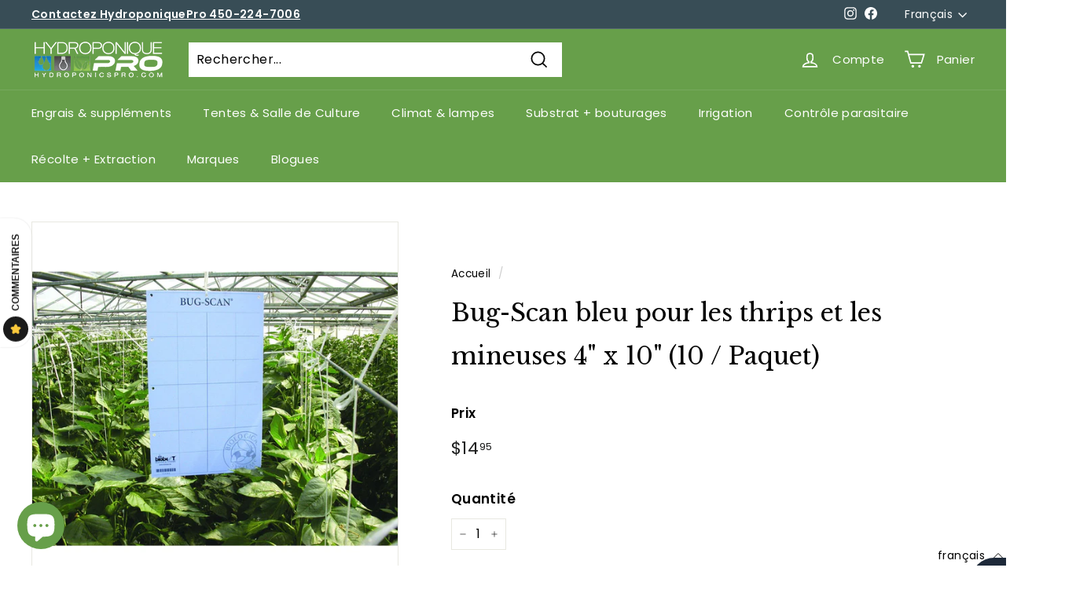

--- FILE ---
content_type: text/javascript; charset=utf-8
request_url: https://hydroponiquepro.com/fr/cart/update.js
body_size: 648
content:
{"token":"hWN7eopH7WzTU5GxtDoKp4Fd?key=955469d488b54c911bd5685b6e67dc58","note":null,"attributes":{"language":"fr"},"original_total_price":0,"total_price":0,"total_discount":0,"total_weight":0.0,"item_count":0,"items":[],"requires_shipping":false,"currency":"CAD","items_subtotal_price":0,"cart_level_discount_applications":[],"discount_codes":[],"items_changelog":{"added":[]}}